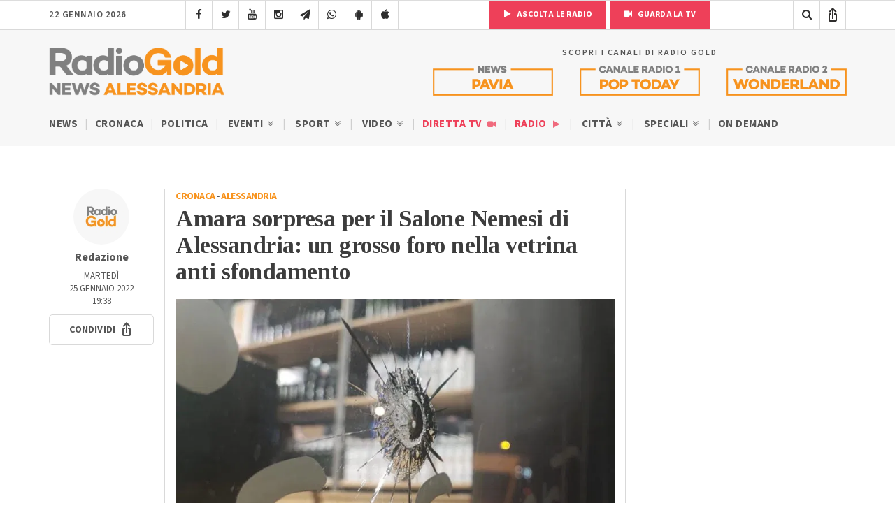

--- FILE ---
content_type: text/html; charset=utf-8
request_url: https://www.google.com/recaptcha/api2/anchor?ar=1&k=6LfWpc0oAAAAAF8ZdAOiIm8uzLlITPXnKvdTjBnt&co=aHR0cHM6Ly9yYWRpb2dvbGQuaXQ6NDQz&hl=en&v=PoyoqOPhxBO7pBk68S4YbpHZ&size=invisible&anchor-ms=20000&execute-ms=30000&cb=p435jhlsbkdy
body_size: 48538
content:
<!DOCTYPE HTML><html dir="ltr" lang="en"><head><meta http-equiv="Content-Type" content="text/html; charset=UTF-8">
<meta http-equiv="X-UA-Compatible" content="IE=edge">
<title>reCAPTCHA</title>
<style type="text/css">
/* cyrillic-ext */
@font-face {
  font-family: 'Roboto';
  font-style: normal;
  font-weight: 400;
  font-stretch: 100%;
  src: url(//fonts.gstatic.com/s/roboto/v48/KFO7CnqEu92Fr1ME7kSn66aGLdTylUAMa3GUBHMdazTgWw.woff2) format('woff2');
  unicode-range: U+0460-052F, U+1C80-1C8A, U+20B4, U+2DE0-2DFF, U+A640-A69F, U+FE2E-FE2F;
}
/* cyrillic */
@font-face {
  font-family: 'Roboto';
  font-style: normal;
  font-weight: 400;
  font-stretch: 100%;
  src: url(//fonts.gstatic.com/s/roboto/v48/KFO7CnqEu92Fr1ME7kSn66aGLdTylUAMa3iUBHMdazTgWw.woff2) format('woff2');
  unicode-range: U+0301, U+0400-045F, U+0490-0491, U+04B0-04B1, U+2116;
}
/* greek-ext */
@font-face {
  font-family: 'Roboto';
  font-style: normal;
  font-weight: 400;
  font-stretch: 100%;
  src: url(//fonts.gstatic.com/s/roboto/v48/KFO7CnqEu92Fr1ME7kSn66aGLdTylUAMa3CUBHMdazTgWw.woff2) format('woff2');
  unicode-range: U+1F00-1FFF;
}
/* greek */
@font-face {
  font-family: 'Roboto';
  font-style: normal;
  font-weight: 400;
  font-stretch: 100%;
  src: url(//fonts.gstatic.com/s/roboto/v48/KFO7CnqEu92Fr1ME7kSn66aGLdTylUAMa3-UBHMdazTgWw.woff2) format('woff2');
  unicode-range: U+0370-0377, U+037A-037F, U+0384-038A, U+038C, U+038E-03A1, U+03A3-03FF;
}
/* math */
@font-face {
  font-family: 'Roboto';
  font-style: normal;
  font-weight: 400;
  font-stretch: 100%;
  src: url(//fonts.gstatic.com/s/roboto/v48/KFO7CnqEu92Fr1ME7kSn66aGLdTylUAMawCUBHMdazTgWw.woff2) format('woff2');
  unicode-range: U+0302-0303, U+0305, U+0307-0308, U+0310, U+0312, U+0315, U+031A, U+0326-0327, U+032C, U+032F-0330, U+0332-0333, U+0338, U+033A, U+0346, U+034D, U+0391-03A1, U+03A3-03A9, U+03B1-03C9, U+03D1, U+03D5-03D6, U+03F0-03F1, U+03F4-03F5, U+2016-2017, U+2034-2038, U+203C, U+2040, U+2043, U+2047, U+2050, U+2057, U+205F, U+2070-2071, U+2074-208E, U+2090-209C, U+20D0-20DC, U+20E1, U+20E5-20EF, U+2100-2112, U+2114-2115, U+2117-2121, U+2123-214F, U+2190, U+2192, U+2194-21AE, U+21B0-21E5, U+21F1-21F2, U+21F4-2211, U+2213-2214, U+2216-22FF, U+2308-230B, U+2310, U+2319, U+231C-2321, U+2336-237A, U+237C, U+2395, U+239B-23B7, U+23D0, U+23DC-23E1, U+2474-2475, U+25AF, U+25B3, U+25B7, U+25BD, U+25C1, U+25CA, U+25CC, U+25FB, U+266D-266F, U+27C0-27FF, U+2900-2AFF, U+2B0E-2B11, U+2B30-2B4C, U+2BFE, U+3030, U+FF5B, U+FF5D, U+1D400-1D7FF, U+1EE00-1EEFF;
}
/* symbols */
@font-face {
  font-family: 'Roboto';
  font-style: normal;
  font-weight: 400;
  font-stretch: 100%;
  src: url(//fonts.gstatic.com/s/roboto/v48/KFO7CnqEu92Fr1ME7kSn66aGLdTylUAMaxKUBHMdazTgWw.woff2) format('woff2');
  unicode-range: U+0001-000C, U+000E-001F, U+007F-009F, U+20DD-20E0, U+20E2-20E4, U+2150-218F, U+2190, U+2192, U+2194-2199, U+21AF, U+21E6-21F0, U+21F3, U+2218-2219, U+2299, U+22C4-22C6, U+2300-243F, U+2440-244A, U+2460-24FF, U+25A0-27BF, U+2800-28FF, U+2921-2922, U+2981, U+29BF, U+29EB, U+2B00-2BFF, U+4DC0-4DFF, U+FFF9-FFFB, U+10140-1018E, U+10190-1019C, U+101A0, U+101D0-101FD, U+102E0-102FB, U+10E60-10E7E, U+1D2C0-1D2D3, U+1D2E0-1D37F, U+1F000-1F0FF, U+1F100-1F1AD, U+1F1E6-1F1FF, U+1F30D-1F30F, U+1F315, U+1F31C, U+1F31E, U+1F320-1F32C, U+1F336, U+1F378, U+1F37D, U+1F382, U+1F393-1F39F, U+1F3A7-1F3A8, U+1F3AC-1F3AF, U+1F3C2, U+1F3C4-1F3C6, U+1F3CA-1F3CE, U+1F3D4-1F3E0, U+1F3ED, U+1F3F1-1F3F3, U+1F3F5-1F3F7, U+1F408, U+1F415, U+1F41F, U+1F426, U+1F43F, U+1F441-1F442, U+1F444, U+1F446-1F449, U+1F44C-1F44E, U+1F453, U+1F46A, U+1F47D, U+1F4A3, U+1F4B0, U+1F4B3, U+1F4B9, U+1F4BB, U+1F4BF, U+1F4C8-1F4CB, U+1F4D6, U+1F4DA, U+1F4DF, U+1F4E3-1F4E6, U+1F4EA-1F4ED, U+1F4F7, U+1F4F9-1F4FB, U+1F4FD-1F4FE, U+1F503, U+1F507-1F50B, U+1F50D, U+1F512-1F513, U+1F53E-1F54A, U+1F54F-1F5FA, U+1F610, U+1F650-1F67F, U+1F687, U+1F68D, U+1F691, U+1F694, U+1F698, U+1F6AD, U+1F6B2, U+1F6B9-1F6BA, U+1F6BC, U+1F6C6-1F6CF, U+1F6D3-1F6D7, U+1F6E0-1F6EA, U+1F6F0-1F6F3, U+1F6F7-1F6FC, U+1F700-1F7FF, U+1F800-1F80B, U+1F810-1F847, U+1F850-1F859, U+1F860-1F887, U+1F890-1F8AD, U+1F8B0-1F8BB, U+1F8C0-1F8C1, U+1F900-1F90B, U+1F93B, U+1F946, U+1F984, U+1F996, U+1F9E9, U+1FA00-1FA6F, U+1FA70-1FA7C, U+1FA80-1FA89, U+1FA8F-1FAC6, U+1FACE-1FADC, U+1FADF-1FAE9, U+1FAF0-1FAF8, U+1FB00-1FBFF;
}
/* vietnamese */
@font-face {
  font-family: 'Roboto';
  font-style: normal;
  font-weight: 400;
  font-stretch: 100%;
  src: url(//fonts.gstatic.com/s/roboto/v48/KFO7CnqEu92Fr1ME7kSn66aGLdTylUAMa3OUBHMdazTgWw.woff2) format('woff2');
  unicode-range: U+0102-0103, U+0110-0111, U+0128-0129, U+0168-0169, U+01A0-01A1, U+01AF-01B0, U+0300-0301, U+0303-0304, U+0308-0309, U+0323, U+0329, U+1EA0-1EF9, U+20AB;
}
/* latin-ext */
@font-face {
  font-family: 'Roboto';
  font-style: normal;
  font-weight: 400;
  font-stretch: 100%;
  src: url(//fonts.gstatic.com/s/roboto/v48/KFO7CnqEu92Fr1ME7kSn66aGLdTylUAMa3KUBHMdazTgWw.woff2) format('woff2');
  unicode-range: U+0100-02BA, U+02BD-02C5, U+02C7-02CC, U+02CE-02D7, U+02DD-02FF, U+0304, U+0308, U+0329, U+1D00-1DBF, U+1E00-1E9F, U+1EF2-1EFF, U+2020, U+20A0-20AB, U+20AD-20C0, U+2113, U+2C60-2C7F, U+A720-A7FF;
}
/* latin */
@font-face {
  font-family: 'Roboto';
  font-style: normal;
  font-weight: 400;
  font-stretch: 100%;
  src: url(//fonts.gstatic.com/s/roboto/v48/KFO7CnqEu92Fr1ME7kSn66aGLdTylUAMa3yUBHMdazQ.woff2) format('woff2');
  unicode-range: U+0000-00FF, U+0131, U+0152-0153, U+02BB-02BC, U+02C6, U+02DA, U+02DC, U+0304, U+0308, U+0329, U+2000-206F, U+20AC, U+2122, U+2191, U+2193, U+2212, U+2215, U+FEFF, U+FFFD;
}
/* cyrillic-ext */
@font-face {
  font-family: 'Roboto';
  font-style: normal;
  font-weight: 500;
  font-stretch: 100%;
  src: url(//fonts.gstatic.com/s/roboto/v48/KFO7CnqEu92Fr1ME7kSn66aGLdTylUAMa3GUBHMdazTgWw.woff2) format('woff2');
  unicode-range: U+0460-052F, U+1C80-1C8A, U+20B4, U+2DE0-2DFF, U+A640-A69F, U+FE2E-FE2F;
}
/* cyrillic */
@font-face {
  font-family: 'Roboto';
  font-style: normal;
  font-weight: 500;
  font-stretch: 100%;
  src: url(//fonts.gstatic.com/s/roboto/v48/KFO7CnqEu92Fr1ME7kSn66aGLdTylUAMa3iUBHMdazTgWw.woff2) format('woff2');
  unicode-range: U+0301, U+0400-045F, U+0490-0491, U+04B0-04B1, U+2116;
}
/* greek-ext */
@font-face {
  font-family: 'Roboto';
  font-style: normal;
  font-weight: 500;
  font-stretch: 100%;
  src: url(//fonts.gstatic.com/s/roboto/v48/KFO7CnqEu92Fr1ME7kSn66aGLdTylUAMa3CUBHMdazTgWw.woff2) format('woff2');
  unicode-range: U+1F00-1FFF;
}
/* greek */
@font-face {
  font-family: 'Roboto';
  font-style: normal;
  font-weight: 500;
  font-stretch: 100%;
  src: url(//fonts.gstatic.com/s/roboto/v48/KFO7CnqEu92Fr1ME7kSn66aGLdTylUAMa3-UBHMdazTgWw.woff2) format('woff2');
  unicode-range: U+0370-0377, U+037A-037F, U+0384-038A, U+038C, U+038E-03A1, U+03A3-03FF;
}
/* math */
@font-face {
  font-family: 'Roboto';
  font-style: normal;
  font-weight: 500;
  font-stretch: 100%;
  src: url(//fonts.gstatic.com/s/roboto/v48/KFO7CnqEu92Fr1ME7kSn66aGLdTylUAMawCUBHMdazTgWw.woff2) format('woff2');
  unicode-range: U+0302-0303, U+0305, U+0307-0308, U+0310, U+0312, U+0315, U+031A, U+0326-0327, U+032C, U+032F-0330, U+0332-0333, U+0338, U+033A, U+0346, U+034D, U+0391-03A1, U+03A3-03A9, U+03B1-03C9, U+03D1, U+03D5-03D6, U+03F0-03F1, U+03F4-03F5, U+2016-2017, U+2034-2038, U+203C, U+2040, U+2043, U+2047, U+2050, U+2057, U+205F, U+2070-2071, U+2074-208E, U+2090-209C, U+20D0-20DC, U+20E1, U+20E5-20EF, U+2100-2112, U+2114-2115, U+2117-2121, U+2123-214F, U+2190, U+2192, U+2194-21AE, U+21B0-21E5, U+21F1-21F2, U+21F4-2211, U+2213-2214, U+2216-22FF, U+2308-230B, U+2310, U+2319, U+231C-2321, U+2336-237A, U+237C, U+2395, U+239B-23B7, U+23D0, U+23DC-23E1, U+2474-2475, U+25AF, U+25B3, U+25B7, U+25BD, U+25C1, U+25CA, U+25CC, U+25FB, U+266D-266F, U+27C0-27FF, U+2900-2AFF, U+2B0E-2B11, U+2B30-2B4C, U+2BFE, U+3030, U+FF5B, U+FF5D, U+1D400-1D7FF, U+1EE00-1EEFF;
}
/* symbols */
@font-face {
  font-family: 'Roboto';
  font-style: normal;
  font-weight: 500;
  font-stretch: 100%;
  src: url(//fonts.gstatic.com/s/roboto/v48/KFO7CnqEu92Fr1ME7kSn66aGLdTylUAMaxKUBHMdazTgWw.woff2) format('woff2');
  unicode-range: U+0001-000C, U+000E-001F, U+007F-009F, U+20DD-20E0, U+20E2-20E4, U+2150-218F, U+2190, U+2192, U+2194-2199, U+21AF, U+21E6-21F0, U+21F3, U+2218-2219, U+2299, U+22C4-22C6, U+2300-243F, U+2440-244A, U+2460-24FF, U+25A0-27BF, U+2800-28FF, U+2921-2922, U+2981, U+29BF, U+29EB, U+2B00-2BFF, U+4DC0-4DFF, U+FFF9-FFFB, U+10140-1018E, U+10190-1019C, U+101A0, U+101D0-101FD, U+102E0-102FB, U+10E60-10E7E, U+1D2C0-1D2D3, U+1D2E0-1D37F, U+1F000-1F0FF, U+1F100-1F1AD, U+1F1E6-1F1FF, U+1F30D-1F30F, U+1F315, U+1F31C, U+1F31E, U+1F320-1F32C, U+1F336, U+1F378, U+1F37D, U+1F382, U+1F393-1F39F, U+1F3A7-1F3A8, U+1F3AC-1F3AF, U+1F3C2, U+1F3C4-1F3C6, U+1F3CA-1F3CE, U+1F3D4-1F3E0, U+1F3ED, U+1F3F1-1F3F3, U+1F3F5-1F3F7, U+1F408, U+1F415, U+1F41F, U+1F426, U+1F43F, U+1F441-1F442, U+1F444, U+1F446-1F449, U+1F44C-1F44E, U+1F453, U+1F46A, U+1F47D, U+1F4A3, U+1F4B0, U+1F4B3, U+1F4B9, U+1F4BB, U+1F4BF, U+1F4C8-1F4CB, U+1F4D6, U+1F4DA, U+1F4DF, U+1F4E3-1F4E6, U+1F4EA-1F4ED, U+1F4F7, U+1F4F9-1F4FB, U+1F4FD-1F4FE, U+1F503, U+1F507-1F50B, U+1F50D, U+1F512-1F513, U+1F53E-1F54A, U+1F54F-1F5FA, U+1F610, U+1F650-1F67F, U+1F687, U+1F68D, U+1F691, U+1F694, U+1F698, U+1F6AD, U+1F6B2, U+1F6B9-1F6BA, U+1F6BC, U+1F6C6-1F6CF, U+1F6D3-1F6D7, U+1F6E0-1F6EA, U+1F6F0-1F6F3, U+1F6F7-1F6FC, U+1F700-1F7FF, U+1F800-1F80B, U+1F810-1F847, U+1F850-1F859, U+1F860-1F887, U+1F890-1F8AD, U+1F8B0-1F8BB, U+1F8C0-1F8C1, U+1F900-1F90B, U+1F93B, U+1F946, U+1F984, U+1F996, U+1F9E9, U+1FA00-1FA6F, U+1FA70-1FA7C, U+1FA80-1FA89, U+1FA8F-1FAC6, U+1FACE-1FADC, U+1FADF-1FAE9, U+1FAF0-1FAF8, U+1FB00-1FBFF;
}
/* vietnamese */
@font-face {
  font-family: 'Roboto';
  font-style: normal;
  font-weight: 500;
  font-stretch: 100%;
  src: url(//fonts.gstatic.com/s/roboto/v48/KFO7CnqEu92Fr1ME7kSn66aGLdTylUAMa3OUBHMdazTgWw.woff2) format('woff2');
  unicode-range: U+0102-0103, U+0110-0111, U+0128-0129, U+0168-0169, U+01A0-01A1, U+01AF-01B0, U+0300-0301, U+0303-0304, U+0308-0309, U+0323, U+0329, U+1EA0-1EF9, U+20AB;
}
/* latin-ext */
@font-face {
  font-family: 'Roboto';
  font-style: normal;
  font-weight: 500;
  font-stretch: 100%;
  src: url(//fonts.gstatic.com/s/roboto/v48/KFO7CnqEu92Fr1ME7kSn66aGLdTylUAMa3KUBHMdazTgWw.woff2) format('woff2');
  unicode-range: U+0100-02BA, U+02BD-02C5, U+02C7-02CC, U+02CE-02D7, U+02DD-02FF, U+0304, U+0308, U+0329, U+1D00-1DBF, U+1E00-1E9F, U+1EF2-1EFF, U+2020, U+20A0-20AB, U+20AD-20C0, U+2113, U+2C60-2C7F, U+A720-A7FF;
}
/* latin */
@font-face {
  font-family: 'Roboto';
  font-style: normal;
  font-weight: 500;
  font-stretch: 100%;
  src: url(//fonts.gstatic.com/s/roboto/v48/KFO7CnqEu92Fr1ME7kSn66aGLdTylUAMa3yUBHMdazQ.woff2) format('woff2');
  unicode-range: U+0000-00FF, U+0131, U+0152-0153, U+02BB-02BC, U+02C6, U+02DA, U+02DC, U+0304, U+0308, U+0329, U+2000-206F, U+20AC, U+2122, U+2191, U+2193, U+2212, U+2215, U+FEFF, U+FFFD;
}
/* cyrillic-ext */
@font-face {
  font-family: 'Roboto';
  font-style: normal;
  font-weight: 900;
  font-stretch: 100%;
  src: url(//fonts.gstatic.com/s/roboto/v48/KFO7CnqEu92Fr1ME7kSn66aGLdTylUAMa3GUBHMdazTgWw.woff2) format('woff2');
  unicode-range: U+0460-052F, U+1C80-1C8A, U+20B4, U+2DE0-2DFF, U+A640-A69F, U+FE2E-FE2F;
}
/* cyrillic */
@font-face {
  font-family: 'Roboto';
  font-style: normal;
  font-weight: 900;
  font-stretch: 100%;
  src: url(//fonts.gstatic.com/s/roboto/v48/KFO7CnqEu92Fr1ME7kSn66aGLdTylUAMa3iUBHMdazTgWw.woff2) format('woff2');
  unicode-range: U+0301, U+0400-045F, U+0490-0491, U+04B0-04B1, U+2116;
}
/* greek-ext */
@font-face {
  font-family: 'Roboto';
  font-style: normal;
  font-weight: 900;
  font-stretch: 100%;
  src: url(//fonts.gstatic.com/s/roboto/v48/KFO7CnqEu92Fr1ME7kSn66aGLdTylUAMa3CUBHMdazTgWw.woff2) format('woff2');
  unicode-range: U+1F00-1FFF;
}
/* greek */
@font-face {
  font-family: 'Roboto';
  font-style: normal;
  font-weight: 900;
  font-stretch: 100%;
  src: url(//fonts.gstatic.com/s/roboto/v48/KFO7CnqEu92Fr1ME7kSn66aGLdTylUAMa3-UBHMdazTgWw.woff2) format('woff2');
  unicode-range: U+0370-0377, U+037A-037F, U+0384-038A, U+038C, U+038E-03A1, U+03A3-03FF;
}
/* math */
@font-face {
  font-family: 'Roboto';
  font-style: normal;
  font-weight: 900;
  font-stretch: 100%;
  src: url(//fonts.gstatic.com/s/roboto/v48/KFO7CnqEu92Fr1ME7kSn66aGLdTylUAMawCUBHMdazTgWw.woff2) format('woff2');
  unicode-range: U+0302-0303, U+0305, U+0307-0308, U+0310, U+0312, U+0315, U+031A, U+0326-0327, U+032C, U+032F-0330, U+0332-0333, U+0338, U+033A, U+0346, U+034D, U+0391-03A1, U+03A3-03A9, U+03B1-03C9, U+03D1, U+03D5-03D6, U+03F0-03F1, U+03F4-03F5, U+2016-2017, U+2034-2038, U+203C, U+2040, U+2043, U+2047, U+2050, U+2057, U+205F, U+2070-2071, U+2074-208E, U+2090-209C, U+20D0-20DC, U+20E1, U+20E5-20EF, U+2100-2112, U+2114-2115, U+2117-2121, U+2123-214F, U+2190, U+2192, U+2194-21AE, U+21B0-21E5, U+21F1-21F2, U+21F4-2211, U+2213-2214, U+2216-22FF, U+2308-230B, U+2310, U+2319, U+231C-2321, U+2336-237A, U+237C, U+2395, U+239B-23B7, U+23D0, U+23DC-23E1, U+2474-2475, U+25AF, U+25B3, U+25B7, U+25BD, U+25C1, U+25CA, U+25CC, U+25FB, U+266D-266F, U+27C0-27FF, U+2900-2AFF, U+2B0E-2B11, U+2B30-2B4C, U+2BFE, U+3030, U+FF5B, U+FF5D, U+1D400-1D7FF, U+1EE00-1EEFF;
}
/* symbols */
@font-face {
  font-family: 'Roboto';
  font-style: normal;
  font-weight: 900;
  font-stretch: 100%;
  src: url(//fonts.gstatic.com/s/roboto/v48/KFO7CnqEu92Fr1ME7kSn66aGLdTylUAMaxKUBHMdazTgWw.woff2) format('woff2');
  unicode-range: U+0001-000C, U+000E-001F, U+007F-009F, U+20DD-20E0, U+20E2-20E4, U+2150-218F, U+2190, U+2192, U+2194-2199, U+21AF, U+21E6-21F0, U+21F3, U+2218-2219, U+2299, U+22C4-22C6, U+2300-243F, U+2440-244A, U+2460-24FF, U+25A0-27BF, U+2800-28FF, U+2921-2922, U+2981, U+29BF, U+29EB, U+2B00-2BFF, U+4DC0-4DFF, U+FFF9-FFFB, U+10140-1018E, U+10190-1019C, U+101A0, U+101D0-101FD, U+102E0-102FB, U+10E60-10E7E, U+1D2C0-1D2D3, U+1D2E0-1D37F, U+1F000-1F0FF, U+1F100-1F1AD, U+1F1E6-1F1FF, U+1F30D-1F30F, U+1F315, U+1F31C, U+1F31E, U+1F320-1F32C, U+1F336, U+1F378, U+1F37D, U+1F382, U+1F393-1F39F, U+1F3A7-1F3A8, U+1F3AC-1F3AF, U+1F3C2, U+1F3C4-1F3C6, U+1F3CA-1F3CE, U+1F3D4-1F3E0, U+1F3ED, U+1F3F1-1F3F3, U+1F3F5-1F3F7, U+1F408, U+1F415, U+1F41F, U+1F426, U+1F43F, U+1F441-1F442, U+1F444, U+1F446-1F449, U+1F44C-1F44E, U+1F453, U+1F46A, U+1F47D, U+1F4A3, U+1F4B0, U+1F4B3, U+1F4B9, U+1F4BB, U+1F4BF, U+1F4C8-1F4CB, U+1F4D6, U+1F4DA, U+1F4DF, U+1F4E3-1F4E6, U+1F4EA-1F4ED, U+1F4F7, U+1F4F9-1F4FB, U+1F4FD-1F4FE, U+1F503, U+1F507-1F50B, U+1F50D, U+1F512-1F513, U+1F53E-1F54A, U+1F54F-1F5FA, U+1F610, U+1F650-1F67F, U+1F687, U+1F68D, U+1F691, U+1F694, U+1F698, U+1F6AD, U+1F6B2, U+1F6B9-1F6BA, U+1F6BC, U+1F6C6-1F6CF, U+1F6D3-1F6D7, U+1F6E0-1F6EA, U+1F6F0-1F6F3, U+1F6F7-1F6FC, U+1F700-1F7FF, U+1F800-1F80B, U+1F810-1F847, U+1F850-1F859, U+1F860-1F887, U+1F890-1F8AD, U+1F8B0-1F8BB, U+1F8C0-1F8C1, U+1F900-1F90B, U+1F93B, U+1F946, U+1F984, U+1F996, U+1F9E9, U+1FA00-1FA6F, U+1FA70-1FA7C, U+1FA80-1FA89, U+1FA8F-1FAC6, U+1FACE-1FADC, U+1FADF-1FAE9, U+1FAF0-1FAF8, U+1FB00-1FBFF;
}
/* vietnamese */
@font-face {
  font-family: 'Roboto';
  font-style: normal;
  font-weight: 900;
  font-stretch: 100%;
  src: url(//fonts.gstatic.com/s/roboto/v48/KFO7CnqEu92Fr1ME7kSn66aGLdTylUAMa3OUBHMdazTgWw.woff2) format('woff2');
  unicode-range: U+0102-0103, U+0110-0111, U+0128-0129, U+0168-0169, U+01A0-01A1, U+01AF-01B0, U+0300-0301, U+0303-0304, U+0308-0309, U+0323, U+0329, U+1EA0-1EF9, U+20AB;
}
/* latin-ext */
@font-face {
  font-family: 'Roboto';
  font-style: normal;
  font-weight: 900;
  font-stretch: 100%;
  src: url(//fonts.gstatic.com/s/roboto/v48/KFO7CnqEu92Fr1ME7kSn66aGLdTylUAMa3KUBHMdazTgWw.woff2) format('woff2');
  unicode-range: U+0100-02BA, U+02BD-02C5, U+02C7-02CC, U+02CE-02D7, U+02DD-02FF, U+0304, U+0308, U+0329, U+1D00-1DBF, U+1E00-1E9F, U+1EF2-1EFF, U+2020, U+20A0-20AB, U+20AD-20C0, U+2113, U+2C60-2C7F, U+A720-A7FF;
}
/* latin */
@font-face {
  font-family: 'Roboto';
  font-style: normal;
  font-weight: 900;
  font-stretch: 100%;
  src: url(//fonts.gstatic.com/s/roboto/v48/KFO7CnqEu92Fr1ME7kSn66aGLdTylUAMa3yUBHMdazQ.woff2) format('woff2');
  unicode-range: U+0000-00FF, U+0131, U+0152-0153, U+02BB-02BC, U+02C6, U+02DA, U+02DC, U+0304, U+0308, U+0329, U+2000-206F, U+20AC, U+2122, U+2191, U+2193, U+2212, U+2215, U+FEFF, U+FFFD;
}

</style>
<link rel="stylesheet" type="text/css" href="https://www.gstatic.com/recaptcha/releases/PoyoqOPhxBO7pBk68S4YbpHZ/styles__ltr.css">
<script nonce="e39uP46v4o_pmjoYEpxWpg" type="text/javascript">window['__recaptcha_api'] = 'https://www.google.com/recaptcha/api2/';</script>
<script type="text/javascript" src="https://www.gstatic.com/recaptcha/releases/PoyoqOPhxBO7pBk68S4YbpHZ/recaptcha__en.js" nonce="e39uP46v4o_pmjoYEpxWpg">
      
    </script></head>
<body><div id="rc-anchor-alert" class="rc-anchor-alert"></div>
<input type="hidden" id="recaptcha-token" value="[base64]">
<script type="text/javascript" nonce="e39uP46v4o_pmjoYEpxWpg">
      recaptcha.anchor.Main.init("[\x22ainput\x22,[\x22bgdata\x22,\x22\x22,\[base64]/[base64]/[base64]/bmV3IHJbeF0oY1swXSk6RT09Mj9uZXcgclt4XShjWzBdLGNbMV0pOkU9PTM/bmV3IHJbeF0oY1swXSxjWzFdLGNbMl0pOkU9PTQ/[base64]/[base64]/[base64]/[base64]/[base64]/[base64]/[base64]/[base64]\x22,\[base64]\x22,\x22bHIPC3XCsAZhdB/[base64]/DmDzCgsOHw6olw4Fjw7BfYnpLIsKlLgvCksK5Z8O4J11dex/DjnViwq3DkVN7PMKVw5Bpwq5Tw40+wqdad3diHcO1R8O3w5hwwq59w6rDpcKYAMKNwodwEAgAdcKrwr1zLiYmZCUDwozDicOrO8KsNcOhKizChwXCgcOeDcKpN11xw4/DnMOuS8ODwootPcK9GXDCuMOMw53ClWnCmyZFw6/CsMO6w68qWlN2PcKyCQnCnCzCoEURwqDDjcO3w5jDgRbDpyB8NgVHfMKlwqstPcO7w71RwqFTKcKPwrPDmMOvw5oFw4/CgQppIgvCpcOfw5JBXcKRw4DDhMKDw5bCiAo/[base64]/CtcKIw6TCmsK+wpVCNS3CncKRw5HDpUluDsKSw43CmC5AwrNOF0wiwrkkOGbDp1ctw7ooFkxzwrvCm0Q9wr1/DcK/RQrDvXPCrsOTw6HDmMKkdcKtwpsEwr/Co8Kbwo5oNcO8woLClsKJFcK/UQPDnsO3Kx/Dl0BxL8KDwqDCocOcR8KFUcKCwp7CiWvDvxrDoBrCuQ7CuMOjLDo9w5tyw6HDh8KWO3/[base64]/Dn8Oyw6gWbMODb1/CksKEJQwUYA8QwpV4w4phM2nDrcOEUWHDkcOZDXYowrddVcOww5jCow7CvH/CqwbDlsKewqnCjcOFc8KlEmvCoFlkw71hUsOnw4s7w6QnGcOCLAPDu8KrTcKxw4TDksKWa3dJI8KXwpLDrFUvwpfCl0nCrMOzPMOZEVDDvT/[base64]/[base64]/CsXLCngBsUxTCmQ8+NcKhwpLCghLDp8K7PyXCtAVKFUR4dMKKW0XCmMKqwo1iw5kgwrsPKsKPw6bCtMOUwp/CqUTDmRxif8KcAMKQNjvCgcKIY30rN8OrXU0MQBbDssKLwrrDlnbDi8OUw78Kw51Gwo8uwpEYeFbCn8KCHsKaH8OiF8KtQMKUwrIgw40AdhcYU2oaw4LDq2PCiGVAwqfCg8KrXw0BZjvDocKkQBZEIMOgNz/CmcKrISg1w6VBwpPCl8OsXGvCrhbDt8KwwoHCrsKBFTrCr1vDi2HCsMOENnfDvCAtIT3CnTQ/w6nDqMOHTDvDnRAew5vCt8KAw6XCpcKrRldqQCU9K8KlwoVdF8O6O2RXw4EJw6/CownDtMORw5wvQ09nwo5Rw5ttw5fDpS7DrcO0w542wp8/w57DvEhmFkHDtwzCu2JTKSs1dcKQwoxCYsOwwr7CqsKdGMOcwqXCo8OJOzx9JwPDrsOYw64VSjjDsWkjChoqIMOyHSTCoMKMw7oyUxF9QTfCscKbX8KONMKdwr7DuMOaOGbDsELDvz8Aw4PDhMO4fU/CggQtT1/DsBkEw5IiPMOHChXDoDfDhMK8bCApGVLCvBYuw7s7QnEFwrt4w64aQ0bDh8O7wpvCqloJQ8KyE8KNY8O+U20wGcKBIcKmwoYOw7jCmSN6PjnDnBoTDMK2DVZTASIKMWoDBTrCn2vDrXLDsiYBwqMUwrR1RcKIAVUpIcKMw4/[base64]/w6gHPMK5VABPIcKMw49Gwr3DpgHDuMOCwoDCksKFwoZAwprCpG3CrcKyEcKywpfClMKSwrTDsWbCvlc6dXXCmXYYw6AHwqLChz/Dn8Omw5zDhzsFLsKtw7/Do8KRKsOFwo0yw5PDjcOtw77ClMOawqnCrcO2HgEDZTICw5dFccOnasK2cBFkchR+w7/Do8O0wpd+wrbDthcrwrkuwqDCog/[base64]/FcOxwoplfGPDrQDDv0QjPsO1wq1aTcKJPwjDggHDuyNXwqlXASLCl8K2wpA1w7jDklvDlDp5MwglP8OQWyodw6NrL8O9w4pqwoFNCTFww5kCw6zCmsOAL8KLwrfCi3DDohh/WHTCsMOzJhpvw63CnwHCrcK0wpwMazHDp8O8L0DCrsO6FlYAfcKqLcKiw65QdW/[base64]/dsOVUAA4c8K/w4jDsx9Ff8K6bcKHUcK4HjjDsAjDnsOawprCp8K/[base64]/CkMKIcgxvKD/[base64]/DqcKQYDY8wpLCi0XDn3Jkw7jCosOCwrBsKsK/w4EPE8OEwrMRK8KOwr7Ct8KOdcOLAsKyw6/CrVvDh8K/w78ze8OzD8K3WsOsw43CusOfPcO0dBTDgikhw6J9w7zDosOnGcOMAcO/[base64]/DuT/DvGobwr/Di8OdIcOww5LChEDDiMOMw6TDqMKVIcOwwovDhhlFw4lJLcKqwpfDhHpvQCLDrS12w5vDmsKNV8Otw6PDvcKRJ8K0w6NTd8OvbMKKPMK7Ek5kwpZnwoFBwolQw4fDoWtXwr5iT3/Ct0gWwqjDocOiSywea39YVRLDpsOhw7fDkmBtwq0UDhJVPlNhwr8BZEUOEV0UBn/CsDdrw5vDggLCisOkw5vCgVZFIBYzwqzDm2vCv8OIw6Zaw55Qw7rDksKRwpohVFzCmsK4wpYtwolowr/Cq8KHw4rDmFx0RTxsw5BKEmwdcSPDucKewqh3VUVjUW0Bwo/CvEDCtGLDtRbChArDqcKRbhwOw63Dijxcw5nCt8OkDzvDqcOiWsKVwoZFasK8w7BLHBLDhC3Di2DDqG9Ywr9Rw5E4UcKDw4w9wrxdJDhyw4vCqGrCnnk5wr9UIQfDhsKJaH1awqgCUsKJfMK/woDCqsOOJk8/[base64]/DiFJrwrFfMQbDq8OJwokbScKpwoREU0l1w4Few5hpEsOfJxjDlUoxfMOVNAUZcsO8w6gcw4PDscObVi3Chi/DnxDCmsK7G13Cj8O7w6XDo0zCi8Ouwp/DggZXw53Co8O7PgE9wrcxw6cyNRDDowALP8OEwqM8wp/[base64]/[base64]/DhSIlJMO/wrHDvcKBw4AKDxjDu8OtSVBvNsK+wpLCnMKCw6jDp8OMwqvDkcOew7HCm39hTcKZwo8TVXILw77DpDbDusOVw7nCosO/RMOgw73CtMKhwqPCvB1owqk3bMOPwoVTwoBsw57DusKhPGfCjwvCpQtYwoU5HsOOwo/DgsKPfcOkw5jCpsKew6hEISXDiMOhwrTCjcOLbXnCu0FvwqbCuTEuw7fDmHDCtR1HbXlYXsOJJm9kWVfDvGHCqcOjwqHCisOCVEzClUrDoS4yTHfCqcOTw7R4w45fwrVuw7R3b0XCvHbDicOGeMOcPcKVQSY+woPCuC0aw7PCqUzCpMKTT8K4Pg/ChsORw63DmMKuw4dSw5fChMOTw6LCk3pfw6tTGWzCkMKcw6jCjMKPKRY5Ij0+wrM7R8KnwosfA8OXw67CssO6wrzDpcOww74Sw5DCosOcw7tuwrMCwrjCjRdQesKNYGlIwqjDpMKMwpJ/w5l9w5DDvCYSYcKTDsOAFW46K19aJW4BYVbCpwHDrFfCuMOOw70+wrrDu8OfXigzXiVRwrlvJ8OFwo/DiMO/wqRZYsKWw5AAc8OVwrkbdMO7N2XChMKwdR/[base64]/CtsOqw6kMKMOxJMOiWgl5w7FXwqnCkTfCrcKCw5HDu8K7w4TDoxQGwrbCqWEfwq/DgcKJSsKuw4DCncKNI27Dk8K+bsKrDMKyw5FjCcOrd0rDs8KCVgzDr8Ovw7LDq8OUFcK4wojDqF/[base64]/wrxCw4p2w5/[base64]/CgcKiw7J6wqbDqcOwwqZ+w5rDpxAjw4Y9FsKMfcK0ScKywojCnMKqITbCqncfwrohwoRKw4UYw4sHaMOJw5/DkGcOMsOSWlLDlcKPO1/CqUR/XFXDsSPChEnDscKewopPwoBMFifCqjkKworCpsKZw4dNR8KsMk/DnGDDmsOBwpBDLsOtw6otBcOiw7jDocK2w6fDusOuwrNCw7F1BMKKwp1SwqbCghBuJ8O7w5bCmRt+wqfCp8OYNSNZw7p6w6LDosKcwp0/fMKmwp4Qw7nDp8OYJsODH8Otw7BOIhDCpMKrw4lmOUjDim/Dt38YwprCrEkRwr7Cs8OuL8OYNS0vwqnDocK2fGzDoMKhKkjDg1DCsgvDqSB1XsO6M8KkacKHw6JOw7FMwpzDgsKewqHCowfCtMOuwqc0w4jDh0PChXdBKh4lGyLChsKmwoMHD8OSwoZVwrUkwoIEesKPw6/ChcK1NAh7L8OowrFRw57CrxxCPMOFY33CucObC8KrWcO+w7BBw6kTAMOIHcOjE8OSw5nDucKvw5DCosOCDB/Ct8OFw4QOw4XDlVdzwrdYwqXDvBMuwr/CpSBfwrPDscK0L1V5RcKvw5YzEEPDvAzDvsKUwrEmwozCmVnDqcK0w7oiUTwkwq8uw43CnMK/fMKjwonDq8Kgw5ILw7XCgMOGwplFJ8K/wpQuw4zClS1XERs6w7/DiCknw77DkMKKLsKWwo5fAcOUcMO7wqsMwrLDiMOhwq3Dii3DhATDriLDuQ7CmMOOVEjDtsOnw6pUfV3DpCHCmCLDqxbDjlMFw7nDpcKPYGdFwq1kw5vCksOGwpUmUMKlDsK4wpkowq9aBcKxw6HCj8Kpw5ZbYcKochDDvmzDhcKcRw/[base64]/DvMKFw73CrUzDhsO+w6UHUsKibcK/UHYdw5lGw4ERRHJuLcOZdRHDgR/ClMOyYDDChx7Dv0Q+TsOAwpXCi8KEw74WwrhMw490WsKzVsKYFsO9wpZ1S8OAwoAZHC/Co8KRUsKQwpPCscOKOMKcATLDsXsVw4YzT2DCsnEYe8KAw7zDhH/DnGxkM8OtBW3CqCfDhcOyL8Oiw7XDq08aQ8OwFsO2w789wrfDvSzCui04w6vCpsKpXsO+PsOCw55+woRkdcOEIy8hw40xBR7DmcOrwqZPRsOQw47Dk1wdJ8OrwqzCo8Kbw7TDmHc5WMKOV8KZwqUjNHgWw5M+wp/DhMK1w60beSfCpS3DkMKIwolbwrdSwoHCggBYIsK3WwQxw5rDpU/DucOtw5sWwpjCtcOtOkdEZMOAw57DlcK2OsOdw4Zvw4N4woJTasK1w7/Cs8KJw5PDjcOFwo8VJsOcGV3CngpKwrEzw6VMHcKDKyFIJCHCmsKsYwh+JWdiwo4DwpHCpTfCv39hwq9gOMOQW8K0wpZBS8OFA2kEwpzCk8Kja8Oww7/DpWF/GsKGw7HCj8KuXi7DmMOnUMOCw77DgcK3I8KFYsOfwofDmXgCw4wGwpLDg3lhcsKfSzZGw5nCmA7CocOiVcObHsOhw7zCu8O3FMKww6HDpMOHwokJUhARwp/CtsK0w6hETMOzW8Kawo1yVMK0wrFUw4vCpcOMQMOUwrDDjMKwD2LDplvDtcKow4TCt8K3TBEhJ8KJacOlwq4Ewpk+FmNjIRxJwpjChH3CgMKhXy/Dh17Cm0oQEHvDojYBLsK0WcOxH0vCjFPDjcKGwqR0wp8DIjjCpMKywo47M3jCgC7DlnplGMOBw5rCnzZhw7rDg8OoHF47w6fCmMOgY3/CiUApw715W8KNeMKdw6PDlHPDnMKowoLCg8KQwqZ+WsOPwpPDsjEMw4HCicO7LC3DmTQPGT7CvH/DscOqw5lBAxrDhknDmMOewpgxwqDDj0zDp38hwr/CpX3CkMOqAQEECHbDgGTDncObw6TCq8KRNCvDtmvDg8K7FsOaw4HDgQdMwpNOI8OXb1R0U8K5wo0QwrDDj3t/Y8KLBEsIw4XDs8Kkwp7Du8K3w4XCgsKtw7AICcKywpd1wo3CpsKQA1oBw4PCmcK4wqTCvcKZaMKIw7ZPCVF9w6UGwqlILEIkw6woK8KNwr4qIBjDp0VeTH/CjcKlwpnDhsOKw6B+Ml3CkirCrTHDtMKNMmvCsBHCusKpw7N0w7TCjsKGfsOEwqNgNVNywrDDnMKHZjZdJsO8UcOFOFDCvcOHwoZCMMORGnQiw5/Cu8K2bcO/w5/[base64]/CgcO0XQzDkXTCi8OKwoETT1jCjMOaw5HDnsOEHsKnwoMpF33CoSFADhvCmMO/HwPDk3XDnAIFw6FzQwnCsVUtw7jDrwkuwprCncO7w5/DlTXDnsKTw49lwqXDl8O3w6Ziw4sIwrLDhQnClMObIBYNasKxTxVEO8KJwoTCgsKGwo7CnsK4w63DmcKSb3DCpMKYwq/Dk8KtN3chwoVaaTsAIsOZNsKdXMOrwrALw6NtHk0sw7vDhwxPwpw2wrbCgy4Tw4jCrMOzwpTDuzsDc39nTC3DiMOXFAlAw5tWCsKUw55DDsOhF8K2w5bDoS/DhcOHw4XCuyJ2w5nDvAPCqsOjO8KRw7jCkjJFw5U+BMOOw7gXGFPCghYaV8Ozw4jDrcOaw57DtRl0woVgB2/[base64]/CnAQlYMK5w6NPS8KfNzEMOTh3KsOywr7DhcK2wqXCiMKtV8KEBmM9EsKBZmhMwqPDgMOLw4XCtMOSw5o8w5oZAMOkwrvDtyfDhngOw6YIw6pBwr7ComQBFm9gwqdBw6DCh8KxR20sUcOWw4IKGkF/wolZw5wSIw8nwpjCimfDtFQydMKTOy3CkcKmL25xbV/Dk8Oqwo3CqyYyTMOMw4bCoRx6K1fCuDjDtWJ4w4xHL8OCw6TDmsK4Wioiw4DDsD3Cljgnwok5w7/[base64]/DusKRWhfCrsOnwq7CjH4sZMOZNsOew4wnaMOMw6rCqg5tw7bCm8ODJjLDjQ/[base64]/w6nChXPCu3XCohnDvMKHZMK/w7ElesOSSFMRGsO1wqjDrMKOwoM1TnPDssKxw5HDuW7CkgbDtH5nIsOAasKFwqvChsOHw4PDrxfDmcOAYMKgURjDi8Kgwr1/eU7Dpg3DpsK/aCR2w6BvwrpkwolewrPCvcO0ecK0wrDCp8KrDBkKwq85wqI+bMONWH5lwoplwoXCkMOmRSthBcO2wrXCr8Onwq7Cizw8GsOqT8KbQy8TSSHCpFIcw7/DicOHwr/DhsKywp3DmMOwwpk0wpLDsDYcwrs+OTRWA8KLw43DnC7CqALCqjNPw5jClsO3IXbCpDpJXnvCkX/CkmABwr9uw6zDn8Klw4HDrk/DsMOQw7XCuMOSw7NREcOeB8O8HBMhOGAifsKgw6NSwrVQwqMGw4kfw69Hw7ILw5XDvsOvHjNuwrNzbyzCvMKAP8Kiw4bCtMKwHcK/[base64]/DtMObegHDqjbCrV/DjktFwoLCh2wDRS8QKcOvOsKSw5vDmcKsJMOswqlCNMOYwrfDssKyw6nDpcOjwrzCkBHDnyfCrmg8HGzDomjCqQLCgMKmNMKIW2QZB0nDh8OYD3vDh8Oaw5/Dr8KmMGMGw6TCllHDqsO/w5V/w71pAMKBNcOiM8OqHDPCmGHCkMO3AmxKw4VRwp1fwrXDp205RFUbGMOyw6VDTzHCmMKVWsKlKcKsw5BPw53DgyzChRrChCXDmcKrKMKGA2xUGDJfaMKfFcKiFMO9JmEmw6jCqjXDicOGX8KXwrXDo8Oqwr5AEcO/wrPDuX3Dt8KUwq/CrlZ+wolUw57CmMKTw4jDin3DuRcKwo/Cg8K5woEZwp/DtG5MwpzCuS9PAsOjb8OLwo1jwqpgw6rDrcO8JitkwqN5w5/[base64]/CucK7DcOMQW7ClDELWMKGw49hw7Biw7nCnMOHwrjDncKFJcOVPRHDn8Kcw4rDuFFLw6gvWMOwwqVzZMOEbFbDtG3DoRgfUsOmcXjDicOtwoTCjyrCohTCn8K/GFxLwoXCgDnCjl7CqB1xLcKSX8OIDGjDgsKrw6jDj8KfeQTCv2o3DcOXCcOtwrB4w6/Ct8OCb8K7w5TCpXDCtxnClTIWC8KGCDUCw7HDgl5pT8Olw6bChVfDmxk/w6lZwpg7NG/CqW/Dp07CvjTDlF/CkTTChcOtw4g9w49Cw77CqkJcw6d3wrbCq0fCicK2w7zDocK+S8OcwqNHCD98wpbCi8Obw7kZw7PCtcKdNS3DpALDj3HChMK/R8Ozw40vw5B8wrlvw60lw54zw5rDj8Kvb8OUwpbDmcKca8K/S8KDH8KVDsORw6LCol4twrEfwrMjw5DDjEPDrWHDhwjDmkvDvR/CiB5cc18twrrCvRfDr8KsCm49LxvDt8KhQj7CtA3Dmw/[base64]/CgUgawrvDl8OvwrbCqsK+wqHCoMKTPMK9wrtYwoQBw7tWwq3CoDQ0w7XCrRjCr2PDsAx0XcO8wp17w7ImI8Oiwo7DksK1UDHCog5qWx/Ct8KfGsK3wp/DmzLCr3wIVcKBw6p/w5JvNgwTw47DgcK2T8OEVcOgwppNwp/[base64]/DmMKPwo7CqsKkwrDDhcOFIBXCpl7DjMKOw6XCtMOWXcK8w7LDr1g2Hh0UdsOYbVFSHsOwBcOZGUR5wrLCocOkYMKhVEM+wqrDkFYVwr4fAcOtwo/CpGgfwr0lC8Kcw6DCp8OGwo/Cg8KREMOZDTJLAw/DlsO0w4M6wogwRV0XwrnCt27DpsOtw7PCiMO3w7vCtMOIwpxTasKrblnDqEHDmcOawo5NGMKgEHrCpDTCmMOww7bDj8KkWRLDlMK8Th/DvXsJRcKTw7DCuMKLw4dRCElUckLCqMKEwrsdX8O8KmLDpsK8MlHCocOsw5xfScKALsKzfcKEE8Kswqtdwr7CpQAewr5Gw7XDnA15wp3Cq3g/woLDrGVuVMOUwqpUw5vDkFrCvhkQw77Cq8K7w6zCvcKsw6dBF1VVWl/Chg9IS8KZaXzDmsKzWDJqR8OlwqRbJSE6UMOqw6fCrD3DpMOYaMOBVMOePcKgw7JqemMaTj85VjtpwoHDj1srEA18w71yw7RKw5/[base64]/w5DChSXDmEpMNDscPAh8w7/Dix99FyxfeMK6wrkPw6LCjsOcUMOgwqdmIcKPCMKSXHtpw4nDhyvDt8KHwrrCm2rDrH/DpigZTCc0eSAUVsKuw6Jowot4DBgBw7bCgRxPwrfCpVJxwpIvfkjDj2I9w4DCr8KGwq9YVVfCn37DscKtP8KqwrLDrG4kesKSw6fDrsKhck54wpXCssKAEMO7wozDtnnDl08fC8O7wp3Cj8KyZsOcwoMIw7k8MC7CjcK1GgMmBgTClHzDusOUw5XCv8OPw4/Cn8ONaMK1woXDuSrDgyHDo0o8wqvDi8KvUcOmU8KYBx4Iwpsxw7d5fjzCnzJmwpvDlyLDgl9ewqDDryTDoHBcw6jDj0Egw5dMw5LDsh7Dqzwuw5rCnkZyEHJTT3fDoAQPHsOMU13Cm8OARMO3wpRnNMK/wo7Cn8OGw7HCmhXDn0skIzcfK3V/[base64]/[base64]/W8OGUGcWFhPCjG/CrDZvfQsRZjbDo8Kcw5Yzw4HDqcOPwo9+wq/[base64]/wqtvdhbCgkEuw6IwWz8qwrIBw7vDh8KjwprDv8KfwqYrwqJFNH3DosKQwq/DmGXCn8ObQsKkw7zCs8KFfMK7McOKeATDscKvS17DhcKNJMOHZWXDt8KnNcOgw55LA8Kjw5LCgUhfwqQSYTMtwr7Dr1LDk8OHwpHDu8KMECJQw7rDjcKaw4nCombCoXVawrVobsOibcO3w5PCksKKw6fCuHDCksObW8OnDcKJwqbChUVHUkhoUMOWccKcXcK0wp/Cg8Ofw61Ew7pjw63CjRkHw4/Cj0TDjXDCn07Cvjokw7rDi8K1HsKAw4NFaQJhwrnCr8OjaX3Cu29sw5YFwrQiHMKXJ1c2YcOpLTrDviE/wpIvwonDu8OVaMKzAMOWwp1qw6vCqMKzTMKScsKLEMK+NFx5wpTCi8KscA3ChkDDocOaCHUrTR5HKQDChMOkGMOFw5ZUCsKyw61IA17CuyLCty7CrH/CqsOcWRbDpsOPEMKBw7w9ZMKuIArCvcKxLiw5QMO/IghkwpdudsKnbwvDtcO3wqnCvQJrRcKxdT4Vwps/wq3CosOZDMKbfsOUw4dbwovDiMKmw4DDpDsxHsOuwrhmwr/DtXkIw43DlhrClsOfwpsSwr3DsCXDlDlPw7Z6H8Ktw53Cg2/[base64]/HsOMw5HCn1PDmsOgBVZ7w6RBU39bw6zDt8O8wr0owqcJwqBKworDv04jeVDCiFAAX8KIP8KfwqXDoxvCsznCoAIDUsKwwr9VIiDCsMOWwqDCrxDCu8Oow5jDv3d7IRzDuBfCgcKMwrFewpLCtldBw6/DvFMmwpvCmFo/[base64]/[base64]/ClsOsw7XDncKgOMOkw47ChEkvw71CRFw3w7xxQ8OIWmV2w7EOw77CuF8zwqfCosKSI3I7exzCiw7Ch8OCworCmsKxw6VYBVtNwpbDjXvCgcKNBkR9woTCkcOvw74RKQQYw7vDn1fCjcKLwrMSQ8K2ScKxwr7Drn/Dg8OAwoZYwqcUKcOLw6s3ZcKWw53CgcKbwozCv0fDmcKXwotwwqhQwoFDJ8OYw74vw67CnwBaX1jDtsOzwoUqOBpCwobDjiTCssKZw7USw63DgxXDklp8Z0vCgn/Dn2M1bB7DkyvCtcKMwoXCg8KNw54EWcOvb8OHw4/[base64]/Dt8OKKkLCpsKPP8KqH8Oiw6XDjxwtF8K5woHDncK4FcOow74Aw53CkCYDw4cXM8KywqHCusOJb8OnbGXCmUcyeS9oUD/CoBvCkcKobFUHwprDqXtywrfDocKjw53CgcOeP2TCpyzDrC7DsFp3PMOVCUo6w6jCtMOuD8OHPUQIb8KBwqMaw6bDp8OycMKiXVfDgh/Cj8OLM8OQLcOMw5w3w5zCv247RMKww4QvwqtUw5B3woFaw5grwp3DmsO2BEjDgg5OUyfDk3PChCRpQxonw5A1w4bDg8OywooAbMOqOGl2HcOyNsKzCcKmwpxEw4pcV8OWXWFNwrXDisOPwr3DumsJeXDDiBp5HcKWSnbCkF7DgGHCpsKyYsONw5/Cm8OeA8OvaF3CscOGwqckw6A9TsOAwqjDlxDCtsKhZS9SwokfwrbDjA/DsCbDp2sCwrxoOhDCpsOowp/Dk8KLHsOuwrzDpSLDiiAuezrCg0gZd39WwqfCs8OiccKCw5YKw5XCuFnCrcOkOmbChMOJwoLCslUww7BpwrbCu3HDrMKVwrdXwqJyVQbDhgbDiMKRw5FhwofCkcK5wo7DlsKgBAdlwpDDnj4yATbCvcOuMcK8MsOywr9eQMKSHMK/wplROXB3NBFewqPCsV3CkXJfC8K7azLDqcKQBWbClsKUD8K1w5NZCnvChDdSKz7DpH43wpJswrLCvHAIwpJHAcKbSQ1vRMO0wpE/[base64]/Du3g7wqtUwoNUw5/[base64]/w4LCpsO+dsKcVW44wr9CdcOEwotcMMKpdsOkw7oOw7jChFoRc8KxFsO5aVXDsMKPa8Oww4rDsSwRI2FfXH0oHCMxw6HDmQ0jbcOvw63Ds8ORwonDhsKGZ8OEwqPDsMO3w4LDkVN4a8OXZgfCj8Ozw5ANw67DlMOrJsKgRRTDk0vCtjRqw4fCr8OZwqN4H2x5OsODMQ/Cv8O0wpjCpVhLc8KVVS7CgS5dw6XDgsOCSiLDjlhgw6HCii3CmyxsA0HCvhI2KQIDLsK5w53DnzLCiMK9WmY2wqtnwpjDpRorNsK4FRrDkSodw6vCkFc/[base64]/[base64]/DrMKKH2LDpmF7wowoMl5ww6R4w6bDq8KFHsOlWjdzNsK8wpgnOGlxaz/CksOOw6MBw67DvwjDh1YlcmV2wr9Fwq/[base64]/CnMK0w7jCik7Cn8ObJsO/[base64]/[base64]/w6wKw5bDhcO/RsO6KVfDncOKSsOTfsKqwqbDqMKCEjIjccO7w6PCtmbDkVYdwoA9bMKfwpjCpMOCNiAgfcO2w4jDsXkSc8Kjw4rDuV/DqsOCw7Z+dllLwrjDtV/CqsONw6YEwpfDoMKawrnDn15QUUbCg8KfBMKvwrTCjMO8wogYw5HCg8KwHGjDvMK9dlrCt8KJc2vCgS3ChsOUVSzCsB7DpcK1w6tDE8ORQ8KdC8KgJhrDnMOOFMK9MMKyGsOkwpXDlMK9Qx5xw5/[base64]/wqNCJ27CgMOMfsOvw5IEwrPCrcKvwqXChTbDmsKPZMOcw7bClcKuBcOIwobCqDTDo8KTSATDkVQDUsOFwrTCm8K4IzZzw7tOwoUsBGQAQcOPw4bCvMKBwqjCgXTCjsODwot3OSvCucOpZMKGw57CpyYMw7zCuMO+wp8zWsOqwop4ecKCOi/CoMOWPkDDo0jCjwjDijjCl8OJw4Mdw67DsQ1FTSR4wqvCmGzCrwkmGXkeUcOueMKmMm/Dm8OFYVpRW2LDsG/DmMKuw68Jwq3CjsKew7EPwqY8w4bCrF/CrMKocQfCiF/[base64]/[base64]/Dpz0ZEB/[base64]/woUvw6YmEMKCWC04w7Rxw4/CnMKeeV0Kwp7CpWQCX8Knw6HCrcOOw7YFTm/DmsKbUMO8Qj7DiTPDnXbCi8KaNRbDmBzCsG/DicKDwqzCv3AJKlpgczArd8K8QMKSw5bCqF3DtmAnw6TCiUxoMELDny7DnsO1wqrCnSw0OMO7w7Qtw75tworDjMKtw5s5W8OODSo0wptPw5vCpsK7fiQKHHkEwppew741worCpDXCtsK+wpFyOsKaw5jDmHzCghHCrcOURj3DnSRPGB/DjcKaRgkhXgTDoMO4TRZ5F8Ocw7hOKMOHw7TCjhDCi0V4w7NzM19rw4sdQGXDnnjCujXDjcOKw6/CrzY3OGvCpFw3w5TCvcOGf0h4MWLDiEgoWsKtwp7CrmTCsTnCpMKnw63Djz/Ci3PCmcOowofCocOqS8Omw7ssL2oZA2HCl27CtWlFw5XDgcONRiFiHMOBwpPCmU3CqQtdwrLDv2Vye8KfH33DkjfCnMKyNMOYdCvDtcK8ccKzDsO6w4bDujNqHyTDjz4Vw79SwpbCscKVQMKkSsKcP8OWw5HCjcOewothwrcIw7HDvV/CkhkPXUh5w6Ynw5nCjjNcUHsoZy9/wq0Md2MPIcOZwpHCszvCkQBVTcOiw4FjwoMLwrzCu8OdwpITGVnDq8KpVUXCkEFQwrtRwqvCmcKlfcK2w4tGwqXCtF90AcOkw57DkGLDgUTDr8Kcw48Sw61OKxVow7rDrMO+w5vCkhhuw7XDisOIwrBMUxpbwrDCv0bCnCctwrjCiQrDoyR/w5XDgh/[base64]/DksKEdiDDi8ORIGPDm8OMDQlmHnMiIMKMw54mAHFuw5B+FzPDkVgycjxGTnQCezbCtcOhwqfCnMObRMO/A03ClRjDicKpdcKxw4XDghJYNVYNwofDnMOkemPDnMKTwqhESMOJw5c9w5XCmgDCl8K/fABIaA1+TsOKZ34jwovClBHDqWzDn17CqcKxw43DjVxLTzYDwr/[base64]/[base64]/DgzxEwpg/w73CnMKvw7IWPmx0LcKXA8K0KcOLwrsGw6PCkMOvwoU5FCc3AcKfGCoTO1gcwqHDkSrClglTcTQmw5TCjDxEwqDCincbw4zDpgvDj8KSCcKaDHQVwoLCksOgwpzDjsOhwr/[base64]/[base64]/DksOJwrLDgz1XCMKcwoHDj8O3wq7CjcKsCyTDkE7DvcKGOsKvw61AVxY9UQHCuGZRwpLCiH9cV8KwwrfCi8OMDRUXwql7wonDgRTCu3FYwrBKSMKZHkwiw47CiAPClR1FIGDCsyIyccKOOMOKwqzDmEwWwqF7RsO8w5/[base64]/[base64]/CuMKabsKgNmwrdcOaw7FEwq/[base64]/[base64]/DgRExMMKTCMObSsOaw5w3w6JRwp7DoFsrfk/DgQRNw4xTUBVxMMKQw4vDrykKb1DCp0/[base64]/CqCMxBMKMRAJIw6fDksK1fsOsw4Nsw5pHwr7DlWTDjcOCAMKWfFpPwqRjw7oNRV8RwrY7w5LCkgAow7F4f8KIwrfClcOjwpxFNsO6XwlOwpkOfMOTw4/DjwHDtWIBPAldwpk7wp7Dj8Kew6LDsMK7w6vDl8KzWsOqwoHDv1s7L8KTQcOiwpxew4zDhMOmWEjDt8ONOhLDsMOHRsOgTwIGw6DCtCzDgXvDu8K7w4zDusK5XHxGZMOCw7t4S2YjwofDpRkibsKYw6/Ch8KwB2XDozVpGDLDgQjDgsO9wpDDrBvCisKYw4zCl2HCkmHCsk03XcOEImUyPXDDlz10SHIOwpfCtMO/ElVrbDTCksKdw5wwWhQkfiXCjcOAwqXDhsO5w4fCiCLDp8OQw4vCu29/wojDs8OPwrfCjsKIaVPDh8K2woBCwqUXw4TDg8Onw70vw6dUHBpHMsOBBTDDsArCjsOCTcOKHsKbw7LDgMOHA8Ouw7JCKcOSN0/CrTsxw6N+ecOpX8KrbXAXw74TM8KgCTPCn8KgLy/DssK7J8OuTFPColpJFDjCvSvCpmBkC8OucVdow5zDkwPCrsOrwrVdw7dgwo/CmsOiw4VdTTbDpsOIw7bDrG3DkMKOUMKPw7DDnGnCk0LDiMOnw5XDtmVOBcO7AynCoUbDq8ONw7jDoBIGbxPCqE7DvMO+O8KZw6PDoXnCoUfCgRpBw5HCtcK+dkbCgTEQfg/[base64]/CrMOAKk3Cqw8zw73CgsO5w7Zzw7o/[base64]/DqsOUwp7CqcOow5HDnEoqwqTCrTI3CHDCgMOuw7sUCWVSLHHClS3CkUBGwqhfwpbDkX8jwrnDqRnDoGLClMKSPgDCv0TDjQgjUjvCrcKIaGxJwrvDnnbDmzPDlXR1w7/DsMOjwq7DghRAw7YLb8KXLsOhw7nCoMOvTcKISsOKwoHDgMKiMsOMDcOhKcOVwqXCv8K7w4Igwo3DlGUTw7pnwpg8w4w4wrbDrj3DoznDpsOLwrHCuEsKwqnDnsOSEEJYwq/[base64]/NQB4wqfCugLDl8KHw4vCiMKQwqvDicKCLMKdfcK1wowlDjNdKS7Cs8K7TcOZb8KEI8KywpPDpwHCog/[base64]/Cv8OUwqUbwqnDhy4Fw496LsOVUcO8wpN+w57DncKbwp7Co2VMASPDp1JUa8ODwqjDpVt7dMOpOcKrw77CmUd0aCDDssKCXDzCoy56NsOow5HCmMKFT3fCvmvDhMKsasOqJU7CocOcKcOHw4XDtB5Dw63CusOAWMOTeMOVwoHDozFJSEDDoB/CmE5uw6ECworCmMK6GcOSR8K+w5kXeXJZw7LCs8Ksw4bDo8K4wr99byp8EMKWMMOwwoUeQiNXw7JKwqLDhcKZw4s8wrzCsFRvwpLCuhkOw4jDv8KVNnbDi8Kvw4ZNw6TDtC3CvXvDscK5w4lIwo/[base64]/f8KMXcKqJADCrcO3w7TDog7DscOKFhXDqcKhwqBHw5UefiMMVjLDkMOqFMOFK3h9CMOZwqFMw43DoAbDgwINwq3CucOLC8OGEX3CkQ5yw4xsw6zDg8KQDE/Ci3p1JMKbwqzCsMO9Z8Oyw7PChEnCsCENcMOXXXp5AMKbe8Orw40gw7Mdw4DCvsKnw4XDh20+w43DgUtbZcK7woYSK8O/J24KHcKUw7DDocK3w7bCtUbDg8KpwpfCpwPDrgjDjEfDmsOuIUvDlhPCkQrCrSxgwqx9woBowqXDkDIZwrnCn15fw6nCpy3Cg1PCgxnDusKewp0Ew6jDqsKpFxLCoHzDrhlcFFnDqMOAwobCvcO/GsOew4EewprCgxwvw4bCpld/Z8OMw6nCmsK5BsK4wrA+w4bDssO9R8OfwpnCpDTCv8O/A31MKRR0w6bCgV/CjsK8wpBRw4bChsKLw6HCu8K6w6ErISwQwpkMwppdHBlOY8KTMQfCpwwKdsORwqlKw5l/w53DoiTCo8K8Jn/DhMK9wqd6w4stBcOQwonDoHsjUMKdw7FcKFTDtwBMw6vCpDvDqMKgWsKRMMKyRMOww4oaw57CvcOydsKNwpbCusO3CSZowp98wqjDtsOVVMOJwpxnwofDqMK4wrUkBmLCksKTW8OfFcO2NWF2w5NOWCsQwqXDn8K6woZnHMKnAcONB8Kowr3Cp0nClz1lw5/DtcOuw5fDhyTCmUwYw4UxX3nCqSl8WcOAw5Zxw67Dl8KPUyUcHcKVCMOtwo3DmMOgw4nCrsOTCCDDg8OEV8KKw6nDlS/Cp8K0MUB/wqkpwp/DkcKJw7ApL8KSZ1TDi8K8wpfCplvDm8OubMOuwqpBfU8\\u003d\x22],null,[\x22conf\x22,null,\x226LfWpc0oAAAAAF8ZdAOiIm8uzLlITPXnKvdTjBnt\x22,0,null,null,null,1,[21,125,63,73,95,87,41,43,42,83,102,105,109,121],[1017145,739],0,null,null,null,null,0,null,0,null,700,1,null,0,\[base64]/76lBhnEnQkZnOKMAhnM8xEZ\x22,0,0,null,null,1,null,0,0,null,null,null,0],\x22https://radiogold.it:443\x22,null,[3,1,1],null,null,null,1,3600,[\x22https://www.google.com/intl/en/policies/privacy/\x22,\x22https://www.google.com/intl/en/policies/terms/\x22],\x22VRVpXV1uA4AneIBDrH7FYHxGZ84wvdgu/WgPKu7HZVE\\u003d\x22,1,0,null,1,1769094780143,0,0,[17,51,214,23],null,[232,67,157,138,154],\x22RC-3Rz42GwW5iL8Fw\x22,null,null,null,null,null,\x220dAFcWeA4jgMp8FL73qpY7LOKhVaPwVe0jjtmLOeW_bWDAxgsX_RuP8hcM0u7i5VoxIUTtrYsNP7VEVIbnoDWksP0CYogA1u0NDw\x22,1769177580129]");
    </script></body></html>

--- FILE ---
content_type: text/html; charset=utf-8
request_url: https://www.google.com/recaptcha/api2/aframe
body_size: -270
content:
<!DOCTYPE HTML><html><head><meta http-equiv="content-type" content="text/html; charset=UTF-8"></head><body><script nonce="KpP8sSVn5iIHk_Ez4nx8aA">/** Anti-fraud and anti-abuse applications only. See google.com/recaptcha */ try{var clients={'sodar':'https://pagead2.googlesyndication.com/pagead/sodar?'};window.addEventListener("message",function(a){try{if(a.source===window.parent){var b=JSON.parse(a.data);var c=clients[b['id']];if(c){var d=document.createElement('img');d.src=c+b['params']+'&rc='+(localStorage.getItem("rc::a")?sessionStorage.getItem("rc::b"):"");window.document.body.appendChild(d);sessionStorage.setItem("rc::e",parseInt(sessionStorage.getItem("rc::e")||0)+1);localStorage.setItem("rc::h",'1769091183608');}}}catch(b){}});window.parent.postMessage("_grecaptcha_ready", "*");}catch(b){}</script></body></html>